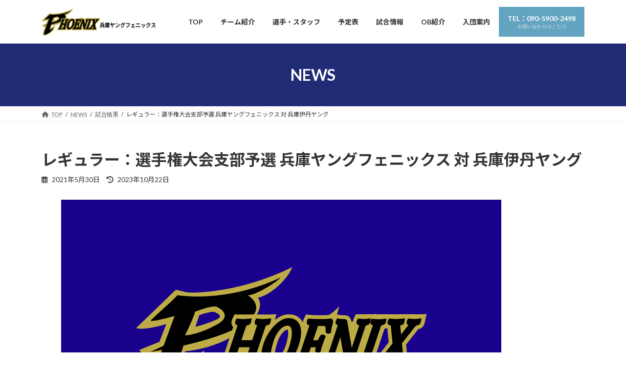

--- FILE ---
content_type: text/html; charset=UTF-8
request_url: https://hyogoyoungphoenix.com/2021/05/30/%E3%83%AC%E3%82%AE%E3%83%A5%E3%83%A9%E3%83%BC%EF%BC%9A%E9%81%B8%E6%89%8B%E6%A8%A9%E5%A4%A7%E4%BC%9A%E6%94%AF%E9%83%A8%E4%BA%88%E9%81%B8-%E5%85%B5%E5%BA%AB%E3%83%A4%E3%83%B3%E3%82%B0%E3%83%95%E3%82%A7/
body_size: 15255
content:
<!DOCTYPE html>
<html dir="ltr" lang="ja" prefix="og: https://ogp.me/ns#">
<head>
<meta charset="utf-8">
<meta http-equiv="X-UA-Compatible" content="IE=edge">
<meta name="viewport" content="width=device-width, initial-scale=1">
<!-- Google tag (gtag.js) --><script async src="https://www.googletagmanager.com/gtag/js?id=G-3LC8H6KZTQ"></script><script>window.dataLayer = window.dataLayer || [];function gtag(){dataLayer.push(arguments);}gtag('js', new Date());gtag('config', 'G-3LC8H6KZTQ');</script>
<title>レギュラー：選手権大会支部予選 兵庫ヤングフェニックス 対 兵庫伊丹ヤング - 兵庫ヤングフェニックス</title>

		<!-- All in One SEO 4.5.1.1 - aioseo.com -->
		<meta name="description" content="大会名：レギュラー：選手権大会支部予選 ◇1回戦(淡路佐野第二球場）(2021/05/30) バッテリー：三島" />
		<meta name="robots" content="max-image-preview:large" />
		<link rel="canonical" href="https://hyogoyoungphoenix.com/2021/05/30/%e3%83%ac%e3%82%ae%e3%83%a5%e3%83%a9%e3%83%bc%ef%bc%9a%e9%81%b8%e6%89%8b%e6%a8%a9%e5%a4%a7%e4%bc%9a%e6%94%af%e9%83%a8%e4%ba%88%e9%81%b8-%e5%85%b5%e5%ba%ab%e3%83%a4%e3%83%b3%e3%82%b0%e3%83%95%e3%82%a7/" />
		<meta name="generator" content="All in One SEO (AIOSEO) 4.5.1.1" />
		<meta property="og:locale" content="ja_JP" />
		<meta property="og:site_name" content="兵庫ヤングフェニックス - 兵庫ヤングフェニックスの公式ホームページ" />
		<meta property="og:type" content="article" />
		<meta property="og:title" content="レギュラー：選手権大会支部予選 兵庫ヤングフェニックス 対 兵庫伊丹ヤング - 兵庫ヤングフェニックス" />
		<meta property="og:description" content="大会名：レギュラー：選手権大会支部予選 ◇1回戦(淡路佐野第二球場）(2021/05/30) バッテリー：三島" />
		<meta property="og:url" content="https://hyogoyoungphoenix.com/2021/05/30/%e3%83%ac%e3%82%ae%e3%83%a5%e3%83%a9%e3%83%bc%ef%bc%9a%e9%81%b8%e6%89%8b%e6%a8%a9%e5%a4%a7%e4%bc%9a%e6%94%af%e9%83%a8%e4%ba%88%e9%81%b8-%e5%85%b5%e5%ba%ab%e3%83%a4%e3%83%b3%e3%82%b0%e3%83%95%e3%82%a7/" />
		<meta property="og:image" content="https://hyogoyoungphoenix.com/wp-content/uploads/2023/09/image.png" />
		<meta property="og:image:secure_url" content="https://hyogoyoungphoenix.com/wp-content/uploads/2023/09/image.png" />
		<meta property="og:image:width" content="900" />
		<meta property="og:image:height" content="600" />
		<meta property="article:published_time" content="2021-05-30T08:21:00+00:00" />
		<meta property="article:modified_time" content="2023-10-22T08:23:03+00:00" />
		<meta name="twitter:card" content="summary_large_image" />
		<meta name="twitter:title" content="レギュラー：選手権大会支部予選 兵庫ヤングフェニックス 対 兵庫伊丹ヤング - 兵庫ヤングフェニックス" />
		<meta name="twitter:description" content="大会名：レギュラー：選手権大会支部予選 ◇1回戦(淡路佐野第二球場）(2021/05/30) バッテリー：三島" />
		<meta name="twitter:image" content="https://hyogoyoungphoenix.com/wp-content/uploads/2023/09/image.png" />
		<script type="application/ld+json" class="aioseo-schema">
			{"@context":"https:\/\/schema.org","@graph":[{"@type":"BlogPosting","@id":"https:\/\/hyogoyoungphoenix.com\/2021\/05\/30\/%e3%83%ac%e3%82%ae%e3%83%a5%e3%83%a9%e3%83%bc%ef%bc%9a%e9%81%b8%e6%89%8b%e6%a8%a9%e5%a4%a7%e4%bc%9a%e6%94%af%e9%83%a8%e4%ba%88%e9%81%b8-%e5%85%b5%e5%ba%ab%e3%83%a4%e3%83%b3%e3%82%b0%e3%83%95%e3%82%a7\/#blogposting","name":"\u30ec\u30ae\u30e5\u30e9\u30fc\uff1a\u9078\u624b\u6a29\u5927\u4f1a\u652f\u90e8\u4e88\u9078 \u5175\u5eab\u30e4\u30f3\u30b0\u30d5\u30a7\u30cb\u30c3\u30af\u30b9 \u5bfe \u5175\u5eab\u4f0a\u4e39\u30e4\u30f3\u30b0 - \u5175\u5eab\u30e4\u30f3\u30b0\u30d5\u30a7\u30cb\u30c3\u30af\u30b9","headline":"\u30ec\u30ae\u30e5\u30e9\u30fc\uff1a\u9078\u624b\u6a29\u5927\u4f1a\u652f\u90e8\u4e88\u9078 \u5175\u5eab\u30e4\u30f3\u30b0\u30d5\u30a7\u30cb\u30c3\u30af\u30b9 \u5bfe \u5175\u5eab\u4f0a\u4e39\u30e4\u30f3\u30b0","author":{"@id":"https:\/\/hyogoyoungphoenix.com\/author\/hyogoyoungphoenix\/#author"},"publisher":{"@id":"https:\/\/hyogoyoungphoenix.com\/#organization"},"image":{"@type":"ImageObject","url":"https:\/\/hyogoyoungphoenix.com\/wp-content\/uploads\/2023\/09\/image.png","width":900,"height":600,"caption":"\u753b\u50cf\u306b alt \u5c5e\u6027\u304c\u6307\u5b9a\u3055\u308c\u3066\u3044\u307e\u305b\u3093\u3002\u30d5\u30a1\u30a4\u30eb\u540d: toukou.png"},"datePublished":"2021-05-30T08:21:00+09:00","dateModified":"2023-10-22T08:23:03+09:00","inLanguage":"ja","mainEntityOfPage":{"@id":"https:\/\/hyogoyoungphoenix.com\/2021\/05\/30\/%e3%83%ac%e3%82%ae%e3%83%a5%e3%83%a9%e3%83%bc%ef%bc%9a%e9%81%b8%e6%89%8b%e6%a8%a9%e5%a4%a7%e4%bc%9a%e6%94%af%e9%83%a8%e4%ba%88%e9%81%b8-%e5%85%b5%e5%ba%ab%e3%83%a4%e3%83%b3%e3%82%b0%e3%83%95%e3%82%a7\/#webpage"},"isPartOf":{"@id":"https:\/\/hyogoyoungphoenix.com\/2021\/05\/30\/%e3%83%ac%e3%82%ae%e3%83%a5%e3%83%a9%e3%83%bc%ef%bc%9a%e9%81%b8%e6%89%8b%e6%a8%a9%e5%a4%a7%e4%bc%9a%e6%94%af%e9%83%a8%e4%ba%88%e9%81%b8-%e5%85%b5%e5%ba%ab%e3%83%a4%e3%83%b3%e3%82%b0%e3%83%95%e3%82%a7\/#webpage"},"articleSection":"\u8a66\u5408\u7d50\u679c"},{"@type":"BreadcrumbList","@id":"https:\/\/hyogoyoungphoenix.com\/2021\/05\/30\/%e3%83%ac%e3%82%ae%e3%83%a5%e3%83%a9%e3%83%bc%ef%bc%9a%e9%81%b8%e6%89%8b%e6%a8%a9%e5%a4%a7%e4%bc%9a%e6%94%af%e9%83%a8%e4%ba%88%e9%81%b8-%e5%85%b5%e5%ba%ab%e3%83%a4%e3%83%b3%e3%82%b0%e3%83%95%e3%82%a7\/#breadcrumblist","itemListElement":[{"@type":"ListItem","@id":"https:\/\/hyogoyoungphoenix.com\/#listItem","position":1,"name":"\u5bb6","item":"https:\/\/hyogoyoungphoenix.com\/","nextItem":"https:\/\/hyogoyoungphoenix.com\/2021\/#listItem"},{"@type":"ListItem","@id":"https:\/\/hyogoyoungphoenix.com\/2021\/#listItem","position":2,"name":"2021","item":"https:\/\/hyogoyoungphoenix.com\/2021\/","nextItem":"https:\/\/hyogoyoungphoenix.com\/2021\/05\/#listItem","previousItem":"https:\/\/hyogoyoungphoenix.com\/#listItem"},{"@type":"ListItem","@id":"https:\/\/hyogoyoungphoenix.com\/2021\/05\/#listItem","position":3,"name":"May","item":"https:\/\/hyogoyoungphoenix.com\/2021\/05\/","nextItem":"https:\/\/hyogoyoungphoenix.com\/2021\/05\/30\/#listItem","previousItem":"https:\/\/hyogoyoungphoenix.com\/2021\/#listItem"},{"@type":"ListItem","@id":"https:\/\/hyogoyoungphoenix.com\/2021\/05\/30\/#listItem","position":4,"name":"30","item":"https:\/\/hyogoyoungphoenix.com\/2021\/05\/30\/","nextItem":"https:\/\/hyogoyoungphoenix.com\/2021\/05\/30\/%e3%83%ac%e3%82%ae%e3%83%a5%e3%83%a9%e3%83%bc%ef%bc%9a%e9%81%b8%e6%89%8b%e6%a8%a9%e5%a4%a7%e4%bc%9a%e6%94%af%e9%83%a8%e4%ba%88%e9%81%b8-%e5%85%b5%e5%ba%ab%e3%83%a4%e3%83%b3%e3%82%b0%e3%83%95%e3%82%a7\/#listItem","previousItem":"https:\/\/hyogoyoungphoenix.com\/2021\/05\/#listItem"},{"@type":"ListItem","@id":"https:\/\/hyogoyoungphoenix.com\/2021\/05\/30\/%e3%83%ac%e3%82%ae%e3%83%a5%e3%83%a9%e3%83%bc%ef%bc%9a%e9%81%b8%e6%89%8b%e6%a8%a9%e5%a4%a7%e4%bc%9a%e6%94%af%e9%83%a8%e4%ba%88%e9%81%b8-%e5%85%b5%e5%ba%ab%e3%83%a4%e3%83%b3%e3%82%b0%e3%83%95%e3%82%a7\/#listItem","position":5,"name":"\u30ec\u30ae\u30e5\u30e9\u30fc\uff1a\u9078\u624b\u6a29\u5927\u4f1a\u652f\u90e8\u4e88\u9078 \u5175\u5eab\u30e4\u30f3\u30b0\u30d5\u30a7\u30cb\u30c3\u30af\u30b9 \u5bfe \u5175\u5eab\u4f0a\u4e39\u30e4\u30f3\u30b0","previousItem":"https:\/\/hyogoyoungphoenix.com\/2021\/05\/30\/#listItem"}]},{"@type":"Organization","@id":"https:\/\/hyogoyoungphoenix.com\/#organization","name":"\u5175\u5eab\u30e4\u30f3\u30b0\u30d5\u30a7\u30cb\u30c3\u30af\u30b9","url":"https:\/\/hyogoyoungphoenix.com\/","logo":{"@type":"ImageObject","url":"https:\/\/hyogoyoungphoenix.com\/wp-content\/uploads\/2023\/08\/\u30d5\u30a7\u30cb\u30c3\u30af\u30b9\u30ed\u30b4.png","@id":"https:\/\/hyogoyoungphoenix.com\/2021\/05\/30\/%e3%83%ac%e3%82%ae%e3%83%a5%e3%83%a9%e3%83%bc%ef%bc%9a%e9%81%b8%e6%89%8b%e6%a8%a9%e5%a4%a7%e4%bc%9a%e6%94%af%e9%83%a8%e4%ba%88%e9%81%b8-%e5%85%b5%e5%ba%ab%e3%83%a4%e3%83%b3%e3%82%b0%e3%83%95%e3%82%a7\/#organizationLogo","width":497,"height":118},"image":{"@id":"https:\/\/hyogoyoungphoenix.com\/#organizationLogo"},"contactPoint":{"@type":"ContactPoint","telephone":"+819059002498","contactType":"\u554f\u3044\u5408\u308f\u305b"}},{"@type":"Person","@id":"https:\/\/hyogoyoungphoenix.com\/author\/hyogoyoungphoenix\/#author","url":"https:\/\/hyogoyoungphoenix.com\/author\/hyogoyoungphoenix\/","name":"\u3000"},{"@type":"WebPage","@id":"https:\/\/hyogoyoungphoenix.com\/2021\/05\/30\/%e3%83%ac%e3%82%ae%e3%83%a5%e3%83%a9%e3%83%bc%ef%bc%9a%e9%81%b8%e6%89%8b%e6%a8%a9%e5%a4%a7%e4%bc%9a%e6%94%af%e9%83%a8%e4%ba%88%e9%81%b8-%e5%85%b5%e5%ba%ab%e3%83%a4%e3%83%b3%e3%82%b0%e3%83%95%e3%82%a7\/#webpage","url":"https:\/\/hyogoyoungphoenix.com\/2021\/05\/30\/%e3%83%ac%e3%82%ae%e3%83%a5%e3%83%a9%e3%83%bc%ef%bc%9a%e9%81%b8%e6%89%8b%e6%a8%a9%e5%a4%a7%e4%bc%9a%e6%94%af%e9%83%a8%e4%ba%88%e9%81%b8-%e5%85%b5%e5%ba%ab%e3%83%a4%e3%83%b3%e3%82%b0%e3%83%95%e3%82%a7\/","name":"\u30ec\u30ae\u30e5\u30e9\u30fc\uff1a\u9078\u624b\u6a29\u5927\u4f1a\u652f\u90e8\u4e88\u9078 \u5175\u5eab\u30e4\u30f3\u30b0\u30d5\u30a7\u30cb\u30c3\u30af\u30b9 \u5bfe \u5175\u5eab\u4f0a\u4e39\u30e4\u30f3\u30b0 - \u5175\u5eab\u30e4\u30f3\u30b0\u30d5\u30a7\u30cb\u30c3\u30af\u30b9","description":"\u5927\u4f1a\u540d\uff1a\u30ec\u30ae\u30e5\u30e9\u30fc\uff1a\u9078\u624b\u6a29\u5927\u4f1a\u652f\u90e8\u4e88\u9078 \u25c71\u56de\u6226(\u6de1\u8def\u4f50\u91ce\u7b2c\u4e8c\u7403\u5834\uff09(2021\/05\/30) \u30d0\u30c3\u30c6\u30ea\u30fc\uff1a\u4e09\u5cf6","inLanguage":"ja","isPartOf":{"@id":"https:\/\/hyogoyoungphoenix.com\/#website"},"breadcrumb":{"@id":"https:\/\/hyogoyoungphoenix.com\/2021\/05\/30\/%e3%83%ac%e3%82%ae%e3%83%a5%e3%83%a9%e3%83%bc%ef%bc%9a%e9%81%b8%e6%89%8b%e6%a8%a9%e5%a4%a7%e4%bc%9a%e6%94%af%e9%83%a8%e4%ba%88%e9%81%b8-%e5%85%b5%e5%ba%ab%e3%83%a4%e3%83%b3%e3%82%b0%e3%83%95%e3%82%a7\/#breadcrumblist"},"author":{"@id":"https:\/\/hyogoyoungphoenix.com\/author\/hyogoyoungphoenix\/#author"},"creator":{"@id":"https:\/\/hyogoyoungphoenix.com\/author\/hyogoyoungphoenix\/#author"},"image":{"@type":"ImageObject","url":"https:\/\/hyogoyoungphoenix.com\/wp-content\/uploads\/2023\/09\/image.png","@id":"https:\/\/hyogoyoungphoenix.com\/2021\/05\/30\/%e3%83%ac%e3%82%ae%e3%83%a5%e3%83%a9%e3%83%bc%ef%bc%9a%e9%81%b8%e6%89%8b%e6%a8%a9%e5%a4%a7%e4%bc%9a%e6%94%af%e9%83%a8%e4%ba%88%e9%81%b8-%e5%85%b5%e5%ba%ab%e3%83%a4%e3%83%b3%e3%82%b0%e3%83%95%e3%82%a7\/#mainImage","width":900,"height":600,"caption":"\u753b\u50cf\u306b alt \u5c5e\u6027\u304c\u6307\u5b9a\u3055\u308c\u3066\u3044\u307e\u305b\u3093\u3002\u30d5\u30a1\u30a4\u30eb\u540d: toukou.png"},"primaryImageOfPage":{"@id":"https:\/\/hyogoyoungphoenix.com\/2021\/05\/30\/%e3%83%ac%e3%82%ae%e3%83%a5%e3%83%a9%e3%83%bc%ef%bc%9a%e9%81%b8%e6%89%8b%e6%a8%a9%e5%a4%a7%e4%bc%9a%e6%94%af%e9%83%a8%e4%ba%88%e9%81%b8-%e5%85%b5%e5%ba%ab%e3%83%a4%e3%83%b3%e3%82%b0%e3%83%95%e3%82%a7\/#mainImage"},"datePublished":"2021-05-30T08:21:00+09:00","dateModified":"2023-10-22T08:23:03+09:00"},{"@type":"WebSite","@id":"https:\/\/hyogoyoungphoenix.com\/#website","url":"https:\/\/hyogoyoungphoenix.com\/","name":"\u5175\u5eab\u30e4\u30f3\u30b0\u30d5\u30a7\u30cb\u30c3\u30af\u30b9","description":"\u5175\u5eab\u30e4\u30f3\u30b0\u30d5\u30a7\u30cb\u30c3\u30af\u30b9\u306e\u516c\u5f0f\u30db\u30fc\u30e0\u30da\u30fc\u30b8","inLanguage":"ja","publisher":{"@id":"https:\/\/hyogoyoungphoenix.com\/#organization"}}]}
		</script>
		<!-- All in One SEO -->

<link rel='dns-prefetch' href='//webfonts.xserver.jp' />
<link rel="alternate" type="application/rss+xml" title="兵庫ヤングフェニックス &raquo; フィード" href="https://hyogoyoungphoenix.com/feed/" />
<link rel="alternate" type="application/rss+xml" title="兵庫ヤングフェニックス &raquo; コメントフィード" href="https://hyogoyoungphoenix.com/comments/feed/" />
<link rel="alternate" title="oEmbed (JSON)" type="application/json+oembed" href="https://hyogoyoungphoenix.com/wp-json/oembed/1.0/embed?url=https%3A%2F%2Fhyogoyoungphoenix.com%2F2021%2F05%2F30%2F%25e3%2583%25ac%25e3%2582%25ae%25e3%2583%25a5%25e3%2583%25a9%25e3%2583%25bc%25ef%25bc%259a%25e9%2581%25b8%25e6%2589%258b%25e6%25a8%25a9%25e5%25a4%25a7%25e4%25bc%259a%25e6%2594%25af%25e9%2583%25a8%25e4%25ba%2588%25e9%2581%25b8-%25e5%2585%25b5%25e5%25ba%25ab%25e3%2583%25a4%25e3%2583%25b3%25e3%2582%25b0%25e3%2583%2595%25e3%2582%25a7%2F" />
<link rel="alternate" title="oEmbed (XML)" type="text/xml+oembed" href="https://hyogoyoungphoenix.com/wp-json/oembed/1.0/embed?url=https%3A%2F%2Fhyogoyoungphoenix.com%2F2021%2F05%2F30%2F%25e3%2583%25ac%25e3%2582%25ae%25e3%2583%25a5%25e3%2583%25a9%25e3%2583%25bc%25ef%25bc%259a%25e9%2581%25b8%25e6%2589%258b%25e6%25a8%25a9%25e5%25a4%25a7%25e4%25bc%259a%25e6%2594%25af%25e9%2583%25a8%25e4%25ba%2588%25e9%2581%25b8-%25e5%2585%25b5%25e5%25ba%25ab%25e3%2583%25a4%25e3%2583%25b3%25e3%2582%25b0%25e3%2583%2595%25e3%2582%25a7%2F&#038;format=xml" />
<meta name="description" content="大会名：レギュラー：選手権大会支部予選◇1回戦(淡路佐野第二球場）(2021/05/30)バッテリー：三島－北西一塁打：宮田②、高橋孝、三島②、北西、橋口二塁打：三塁打：本塁打：" />		<!-- This site uses the Google Analytics by MonsterInsights plugin v9.11.1 - Using Analytics tracking - https://www.monsterinsights.com/ -->
		<!-- Note: MonsterInsights is not currently configured on this site. The site owner needs to authenticate with Google Analytics in the MonsterInsights settings panel. -->
					<!-- No tracking code set -->
				<!-- / Google Analytics by MonsterInsights -->
		<style id='wp-img-auto-sizes-contain-inline-css' type='text/css'>
img:is([sizes=auto i],[sizes^="auto," i]){contain-intrinsic-size:3000px 1500px}
/*# sourceURL=wp-img-auto-sizes-contain-inline-css */
</style>
<link rel='stylesheet' id='sbi_styles-css' href='https://hyogoyoungphoenix.com/wp-content/plugins/instagram-feed/css/sbi-styles.min.css?ver=6.2.1' type='text/css' media='all' />
<link rel='stylesheet' id='vkExUnit_common_style-css' href='https://hyogoyoungphoenix.com/wp-content/plugins/vk-all-in-one-expansion-unit/assets/css/vkExUnit_style.css?ver=9.90.2.0' type='text/css' media='all' />
<style id='vkExUnit_common_style-inline-css' type='text/css'>
:root {--ver_page_top_button_url:url(https://hyogoyoungphoenix.com/wp-content/plugins/vk-all-in-one-expansion-unit/assets/images/to-top-btn-icon.svg);}@font-face {font-weight: normal;font-style: normal;font-family: "vk_sns";src: url("https://hyogoyoungphoenix.com/wp-content/plugins/vk-all-in-one-expansion-unit/inc/sns/icons/fonts/vk_sns.eot?-bq20cj");src: url("https://hyogoyoungphoenix.com/wp-content/plugins/vk-all-in-one-expansion-unit/inc/sns/icons/fonts/vk_sns.eot?#iefix-bq20cj") format("embedded-opentype"),url("https://hyogoyoungphoenix.com/wp-content/plugins/vk-all-in-one-expansion-unit/inc/sns/icons/fonts/vk_sns.woff?-bq20cj") format("woff"),url("https://hyogoyoungphoenix.com/wp-content/plugins/vk-all-in-one-expansion-unit/inc/sns/icons/fonts/vk_sns.ttf?-bq20cj") format("truetype"),url("https://hyogoyoungphoenix.com/wp-content/plugins/vk-all-in-one-expansion-unit/inc/sns/icons/fonts/vk_sns.svg?-bq20cj#vk_sns") format("svg");}
/*# sourceURL=vkExUnit_common_style-inline-css */
</style>
<style id='wp-emoji-styles-inline-css' type='text/css'>

	img.wp-smiley, img.emoji {
		display: inline !important;
		border: none !important;
		box-shadow: none !important;
		height: 1em !important;
		width: 1em !important;
		margin: 0 0.07em !important;
		vertical-align: -0.1em !important;
		background: none !important;
		padding: 0 !important;
	}
/*# sourceURL=wp-emoji-styles-inline-css */
</style>
<style id='wp-block-library-inline-css' type='text/css'>
:root{--wp-block-synced-color:#7a00df;--wp-block-synced-color--rgb:122,0,223;--wp-bound-block-color:var(--wp-block-synced-color);--wp-editor-canvas-background:#ddd;--wp-admin-theme-color:#007cba;--wp-admin-theme-color--rgb:0,124,186;--wp-admin-theme-color-darker-10:#006ba1;--wp-admin-theme-color-darker-10--rgb:0,107,160.5;--wp-admin-theme-color-darker-20:#005a87;--wp-admin-theme-color-darker-20--rgb:0,90,135;--wp-admin-border-width-focus:2px}@media (min-resolution:192dpi){:root{--wp-admin-border-width-focus:1.5px}}.wp-element-button{cursor:pointer}:root .has-very-light-gray-background-color{background-color:#eee}:root .has-very-dark-gray-background-color{background-color:#313131}:root .has-very-light-gray-color{color:#eee}:root .has-very-dark-gray-color{color:#313131}:root .has-vivid-green-cyan-to-vivid-cyan-blue-gradient-background{background:linear-gradient(135deg,#00d084,#0693e3)}:root .has-purple-crush-gradient-background{background:linear-gradient(135deg,#34e2e4,#4721fb 50%,#ab1dfe)}:root .has-hazy-dawn-gradient-background{background:linear-gradient(135deg,#faaca8,#dad0ec)}:root .has-subdued-olive-gradient-background{background:linear-gradient(135deg,#fafae1,#67a671)}:root .has-atomic-cream-gradient-background{background:linear-gradient(135deg,#fdd79a,#004a59)}:root .has-nightshade-gradient-background{background:linear-gradient(135deg,#330968,#31cdcf)}:root .has-midnight-gradient-background{background:linear-gradient(135deg,#020381,#2874fc)}:root{--wp--preset--font-size--normal:16px;--wp--preset--font-size--huge:42px}.has-regular-font-size{font-size:1em}.has-larger-font-size{font-size:2.625em}.has-normal-font-size{font-size:var(--wp--preset--font-size--normal)}.has-huge-font-size{font-size:var(--wp--preset--font-size--huge)}.has-text-align-center{text-align:center}.has-text-align-left{text-align:left}.has-text-align-right{text-align:right}.has-fit-text{white-space:nowrap!important}#end-resizable-editor-section{display:none}.aligncenter{clear:both}.items-justified-left{justify-content:flex-start}.items-justified-center{justify-content:center}.items-justified-right{justify-content:flex-end}.items-justified-space-between{justify-content:space-between}.screen-reader-text{border:0;clip-path:inset(50%);height:1px;margin:-1px;overflow:hidden;padding:0;position:absolute;width:1px;word-wrap:normal!important}.screen-reader-text:focus{background-color:#ddd;clip-path:none;color:#444;display:block;font-size:1em;height:auto;left:5px;line-height:normal;padding:15px 23px 14px;text-decoration:none;top:5px;width:auto;z-index:100000}html :where(.has-border-color){border-style:solid}html :where([style*=border-top-color]){border-top-style:solid}html :where([style*=border-right-color]){border-right-style:solid}html :where([style*=border-bottom-color]){border-bottom-style:solid}html :where([style*=border-left-color]){border-left-style:solid}html :where([style*=border-width]){border-style:solid}html :where([style*=border-top-width]){border-top-style:solid}html :where([style*=border-right-width]){border-right-style:solid}html :where([style*=border-bottom-width]){border-bottom-style:solid}html :where([style*=border-left-width]){border-left-style:solid}html :where(img[class*=wp-image-]){height:auto;max-width:100%}:where(figure){margin:0 0 1em}html :where(.is-position-sticky){--wp-admin--admin-bar--position-offset:var(--wp-admin--admin-bar--height,0px)}@media screen and (max-width:600px){html :where(.is-position-sticky){--wp-admin--admin-bar--position-offset:0px}}
.vk-cols--reverse{flex-direction:row-reverse}.vk-cols--hasbtn{margin-bottom:0}.vk-cols--hasbtn>.row>.vk_gridColumn_item,.vk-cols--hasbtn>.wp-block-column{position:relative;padding-bottom:3em}.vk-cols--hasbtn>.row>.vk_gridColumn_item>.wp-block-buttons,.vk-cols--hasbtn>.row>.vk_gridColumn_item>.vk_button,.vk-cols--hasbtn>.wp-block-column>.wp-block-buttons,.vk-cols--hasbtn>.wp-block-column>.vk_button{position:absolute;bottom:0;width:100%}.vk-cols--fit.wp-block-columns{gap:0}.vk-cols--fit.wp-block-columns,.vk-cols--fit.wp-block-columns:not(.is-not-stacked-on-mobile){margin-top:0;margin-bottom:0;justify-content:space-between}.vk-cols--fit.wp-block-columns>.wp-block-column *:last-child,.vk-cols--fit.wp-block-columns:not(.is-not-stacked-on-mobile)>.wp-block-column *:last-child{margin-bottom:0}.vk-cols--fit.wp-block-columns>.wp-block-column>.wp-block-cover,.vk-cols--fit.wp-block-columns:not(.is-not-stacked-on-mobile)>.wp-block-column>.wp-block-cover{margin-top:0}.vk-cols--fit.wp-block-columns.has-background,.vk-cols--fit.wp-block-columns:not(.is-not-stacked-on-mobile).has-background{padding:0}@media(max-width: 599px){.vk-cols--fit.wp-block-columns:not(.has-background)>.wp-block-column:not(.has-background),.vk-cols--fit.wp-block-columns:not(.is-not-stacked-on-mobile):not(.has-background)>.wp-block-column:not(.has-background){padding-left:0 !important;padding-right:0 !important}}@media(min-width: 782px){.vk-cols--fit.wp-block-columns .block-editor-block-list__block.wp-block-column:not(:first-child),.vk-cols--fit.wp-block-columns>.wp-block-column:not(:first-child),.vk-cols--fit.wp-block-columns:not(.is-not-stacked-on-mobile) .block-editor-block-list__block.wp-block-column:not(:first-child),.vk-cols--fit.wp-block-columns:not(.is-not-stacked-on-mobile)>.wp-block-column:not(:first-child){margin-left:0}}@media(min-width: 600px)and (max-width: 781px){.vk-cols--fit.wp-block-columns .wp-block-column:nth-child(2n),.vk-cols--fit.wp-block-columns:not(.is-not-stacked-on-mobile) .wp-block-column:nth-child(2n){margin-left:0}.vk-cols--fit.wp-block-columns .wp-block-column:not(:only-child),.vk-cols--fit.wp-block-columns:not(.is-not-stacked-on-mobile) .wp-block-column:not(:only-child){flex-basis:50% !important}}.vk-cols--fit--gap1.wp-block-columns{gap:1px}@media(min-width: 600px)and (max-width: 781px){.vk-cols--fit--gap1.wp-block-columns .wp-block-column:not(:only-child){flex-basis:calc(50% - 1px) !important}}.vk-cols--fit.vk-cols--grid>.block-editor-block-list__block,.vk-cols--fit.vk-cols--grid>.wp-block-column,.vk-cols--fit.vk-cols--grid:not(.is-not-stacked-on-mobile)>.block-editor-block-list__block,.vk-cols--fit.vk-cols--grid:not(.is-not-stacked-on-mobile)>.wp-block-column{flex-basis:50%;box-sizing:border-box}@media(max-width: 599px){.vk-cols--fit.vk-cols--grid.vk-cols--grid--alignfull>.wp-block-column:nth-child(2)>.wp-block-cover,.vk-cols--fit.vk-cols--grid:not(.is-not-stacked-on-mobile).vk-cols--grid--alignfull>.wp-block-column:nth-child(2)>.wp-block-cover{width:100vw;margin-right:calc((100% - 100vw)/2);margin-left:calc((100% - 100vw)/2)}}@media(min-width: 600px){.vk-cols--fit.vk-cols--grid.vk-cols--grid--alignfull>.wp-block-column:nth-child(2)>.wp-block-cover,.vk-cols--fit.vk-cols--grid:not(.is-not-stacked-on-mobile).vk-cols--grid--alignfull>.wp-block-column:nth-child(2)>.wp-block-cover{margin-right:calc(100% - 50vw);width:50vw}}@media(min-width: 600px){.vk-cols--fit.vk-cols--grid.vk-cols--grid--alignfull.vk-cols--reverse>.wp-block-column,.vk-cols--fit.vk-cols--grid:not(.is-not-stacked-on-mobile).vk-cols--grid--alignfull.vk-cols--reverse>.wp-block-column{margin-left:0;margin-right:0}.vk-cols--fit.vk-cols--grid.vk-cols--grid--alignfull.vk-cols--reverse>.wp-block-column:nth-child(2)>.wp-block-cover,.vk-cols--fit.vk-cols--grid:not(.is-not-stacked-on-mobile).vk-cols--grid--alignfull.vk-cols--reverse>.wp-block-column:nth-child(2)>.wp-block-cover{margin-left:calc(100% - 50vw)}}.vk-cols--menu h2,.vk-cols--menu h3,.vk-cols--menu h4,.vk-cols--menu h5{margin-bottom:.2em;text-shadow:#000 0 0 10px}.vk-cols--menu h2:first-child,.vk-cols--menu h3:first-child,.vk-cols--menu h4:first-child,.vk-cols--menu h5:first-child{margin-top:0}.vk-cols--menu p{margin-bottom:1rem;text-shadow:#000 0 0 10px}.vk-cols--menu .wp-block-cover__inner-container:last-child{margin-bottom:0}.vk-cols--fitbnrs .wp-block-column .wp-block-cover:hover img{filter:unset}.vk-cols--fitbnrs .wp-block-column .wp-block-cover:hover{background-color:unset}.vk-cols--fitbnrs .wp-block-column .wp-block-cover:hover .wp-block-cover__image-background{filter:unset !important}.vk-cols--fitbnrs .wp-block-cover__inner-container{position:absolute;height:100%;width:100%}.vk-cols--fitbnrs .vk_button{height:100%;margin:0}.vk-cols--fitbnrs .vk_button .vk_button_btn,.vk-cols--fitbnrs .vk_button .btn{height:100%;width:100%;border:none;box-shadow:none;background-color:unset !important;transition:unset}.vk-cols--fitbnrs .vk_button .vk_button_btn:hover,.vk-cols--fitbnrs .vk_button .btn:hover{transition:unset}.vk-cols--fitbnrs .vk_button .vk_button_btn:after,.vk-cols--fitbnrs .vk_button .btn:after{border:none}.vk-cols--fitbnrs .vk_button .vk_button_link_txt{width:100%;position:absolute;top:50%;left:50%;transform:translateY(-50%) translateX(-50%);font-size:2rem;text-shadow:#000 0 0 10px}.vk-cols--fitbnrs .vk_button .vk_button_link_subCaption{width:100%;position:absolute;top:calc(50% + 2.2em);left:50%;transform:translateY(-50%) translateX(-50%);text-shadow:#000 0 0 10px}@media(min-width: 992px){.vk-cols--media.wp-block-columns{gap:3rem}}.vk-fit-map figure{margin-bottom:0}.vk-fit-map iframe{position:relative;margin-bottom:0;display:block;max-height:400px;width:100vw}.vk-fit-map:is(.alignfull,.alignwide) div{max-width:100%}.vk-table--th--width25 :where(tr>*:first-child){width:25%}.vk-table--th--width30 :where(tr>*:first-child){width:30%}.vk-table--th--width35 :where(tr>*:first-child){width:35%}.vk-table--th--width40 :where(tr>*:first-child){width:40%}.vk-table--th--bg-bright :where(tr>*:first-child){background-color:var(--wp--preset--color--bg-secondary, rgba(0, 0, 0, 0.05))}@media(max-width: 599px){.vk-table--mobile-block :is(th,td){width:100%;display:block}.vk-table--mobile-block.wp-block-table table :is(th,td){border-top:none}}.vk-table--width--th25 :where(tr>*:first-child){width:25%}.vk-table--width--th30 :where(tr>*:first-child){width:30%}.vk-table--width--th35 :where(tr>*:first-child){width:35%}.vk-table--width--th40 :where(tr>*:first-child){width:40%}.no-margin{margin:0}@media(max-width: 599px){.wp-block-image.vk-aligncenter--mobile>.alignright{float:none;margin-left:auto;margin-right:auto}.vk-no-padding-horizontal--mobile{padding-left:0 !important;padding-right:0 !important}}
/* VK Color Palettes */:root{ --wp--preset--color--vk-color-primary:#212c76}/* --vk-color-primary is deprecated. */:root{ --vk-color-primary: var(--wp--preset--color--vk-color-primary);}:root{ --wp--preset--color--vk-color-primary-dark:#1a235e}/* --vk-color-primary-dark is deprecated. */:root{ --vk-color-primary-dark: var(--wp--preset--color--vk-color-primary-dark);}:root{ --wp--preset--color--vk-color-primary-vivid:#243082}/* --vk-color-primary-vivid is deprecated. */:root{ --vk-color-primary-vivid: var(--wp--preset--color--vk-color-primary-vivid);}

/*# sourceURL=wp-block-library-inline-css */
</style><style id='global-styles-inline-css' type='text/css'>
:root{--wp--preset--aspect-ratio--square: 1;--wp--preset--aspect-ratio--4-3: 4/3;--wp--preset--aspect-ratio--3-4: 3/4;--wp--preset--aspect-ratio--3-2: 3/2;--wp--preset--aspect-ratio--2-3: 2/3;--wp--preset--aspect-ratio--16-9: 16/9;--wp--preset--aspect-ratio--9-16: 9/16;--wp--preset--color--black: #000000;--wp--preset--color--cyan-bluish-gray: #abb8c3;--wp--preset--color--white: #ffffff;--wp--preset--color--pale-pink: #f78da7;--wp--preset--color--vivid-red: #cf2e2e;--wp--preset--color--luminous-vivid-orange: #ff6900;--wp--preset--color--luminous-vivid-amber: #fcb900;--wp--preset--color--light-green-cyan: #7bdcb5;--wp--preset--color--vivid-green-cyan: #00d084;--wp--preset--color--pale-cyan-blue: #8ed1fc;--wp--preset--color--vivid-cyan-blue: #0693e3;--wp--preset--color--vivid-purple: #9b51e0;--wp--preset--color--vk-color-primary: #212c76;--wp--preset--color--vk-color-primary-dark: #1a235e;--wp--preset--color--vk-color-primary-vivid: #243082;--wp--preset--gradient--vivid-cyan-blue-to-vivid-purple: linear-gradient(135deg,rgb(6,147,227) 0%,rgb(155,81,224) 100%);--wp--preset--gradient--light-green-cyan-to-vivid-green-cyan: linear-gradient(135deg,rgb(122,220,180) 0%,rgb(0,208,130) 100%);--wp--preset--gradient--luminous-vivid-amber-to-luminous-vivid-orange: linear-gradient(135deg,rgb(252,185,0) 0%,rgb(255,105,0) 100%);--wp--preset--gradient--luminous-vivid-orange-to-vivid-red: linear-gradient(135deg,rgb(255,105,0) 0%,rgb(207,46,46) 100%);--wp--preset--gradient--very-light-gray-to-cyan-bluish-gray: linear-gradient(135deg,rgb(238,238,238) 0%,rgb(169,184,195) 100%);--wp--preset--gradient--cool-to-warm-spectrum: linear-gradient(135deg,rgb(74,234,220) 0%,rgb(151,120,209) 20%,rgb(207,42,186) 40%,rgb(238,44,130) 60%,rgb(251,105,98) 80%,rgb(254,248,76) 100%);--wp--preset--gradient--blush-light-purple: linear-gradient(135deg,rgb(255,206,236) 0%,rgb(152,150,240) 100%);--wp--preset--gradient--blush-bordeaux: linear-gradient(135deg,rgb(254,205,165) 0%,rgb(254,45,45) 50%,rgb(107,0,62) 100%);--wp--preset--gradient--luminous-dusk: linear-gradient(135deg,rgb(255,203,112) 0%,rgb(199,81,192) 50%,rgb(65,88,208) 100%);--wp--preset--gradient--pale-ocean: linear-gradient(135deg,rgb(255,245,203) 0%,rgb(182,227,212) 50%,rgb(51,167,181) 100%);--wp--preset--gradient--electric-grass: linear-gradient(135deg,rgb(202,248,128) 0%,rgb(113,206,126) 100%);--wp--preset--gradient--midnight: linear-gradient(135deg,rgb(2,3,129) 0%,rgb(40,116,252) 100%);--wp--preset--gradient--vivid-green-cyan-to-vivid-cyan-blue: linear-gradient(135deg,rgba(0,208,132,1) 0%,rgba(6,147,227,1) 100%);--wp--preset--font-size--small: 13px;--wp--preset--font-size--medium: 20px;--wp--preset--font-size--large: 36px;--wp--preset--font-size--x-large: 42px;--wp--preset--font-size--regular: 16px;--wp--preset--font-size--huge: 36px;--wp--preset--spacing--20: 0.44rem;--wp--preset--spacing--30: var(--vk-margin-xs, 0.75rem);--wp--preset--spacing--40: var(--vk-margin-sm, 1.5rem);--wp--preset--spacing--50: var(--vk-margin-md, 2.4rem);--wp--preset--spacing--60: var(--vk-margin-lg, 4rem);--wp--preset--spacing--70: var(--vk-margin-xl, 6rem);--wp--preset--spacing--80: 5.06rem;--wp--preset--shadow--natural: 6px 6px 9px rgba(0, 0, 0, 0.2);--wp--preset--shadow--deep: 12px 12px 50px rgba(0, 0, 0, 0.4);--wp--preset--shadow--sharp: 6px 6px 0px rgba(0, 0, 0, 0.2);--wp--preset--shadow--outlined: 6px 6px 0px -3px rgb(255, 255, 255), 6px 6px rgb(0, 0, 0);--wp--preset--shadow--crisp: 6px 6px 0px rgb(0, 0, 0);}:root { --wp--style--global--content-size: calc( var(--vk-width-container) - var(--vk-width-container-padding) * 2 );--wp--style--global--wide-size: calc( var(--vk-width-container) - var(--vk-width-container-padding) * 2 + ( 100vw - var(--vk-width-container) - var(--vk-width-container-padding) * 2 ) / 2 ); }:where(body) { margin: 0; }.wp-site-blocks > .alignleft { float: left; margin-right: 2em; }.wp-site-blocks > .alignright { float: right; margin-left: 2em; }.wp-site-blocks > .aligncenter { justify-content: center; margin-left: auto; margin-right: auto; }:where(.wp-site-blocks) > * { margin-block-start: 24px; margin-block-end: 0; }:where(.wp-site-blocks) > :first-child { margin-block-start: 0; }:where(.wp-site-blocks) > :last-child { margin-block-end: 0; }:root { --wp--style--block-gap: 24px; }:root :where(.is-layout-flow) > :first-child{margin-block-start: 0;}:root :where(.is-layout-flow) > :last-child{margin-block-end: 0;}:root :where(.is-layout-flow) > *{margin-block-start: 24px;margin-block-end: 0;}:root :where(.is-layout-constrained) > :first-child{margin-block-start: 0;}:root :where(.is-layout-constrained) > :last-child{margin-block-end: 0;}:root :where(.is-layout-constrained) > *{margin-block-start: 24px;margin-block-end: 0;}:root :where(.is-layout-flex){gap: 24px;}:root :where(.is-layout-grid){gap: 24px;}.is-layout-flow > .alignleft{float: left;margin-inline-start: 0;margin-inline-end: 2em;}.is-layout-flow > .alignright{float: right;margin-inline-start: 2em;margin-inline-end: 0;}.is-layout-flow > .aligncenter{margin-left: auto !important;margin-right: auto !important;}.is-layout-constrained > .alignleft{float: left;margin-inline-start: 0;margin-inline-end: 2em;}.is-layout-constrained > .alignright{float: right;margin-inline-start: 2em;margin-inline-end: 0;}.is-layout-constrained > .aligncenter{margin-left: auto !important;margin-right: auto !important;}.is-layout-constrained > :where(:not(.alignleft):not(.alignright):not(.alignfull)){max-width: var(--wp--style--global--content-size);margin-left: auto !important;margin-right: auto !important;}.is-layout-constrained > .alignwide{max-width: var(--wp--style--global--wide-size);}body .is-layout-flex{display: flex;}.is-layout-flex{flex-wrap: wrap;align-items: center;}.is-layout-flex > :is(*, div){margin: 0;}body .is-layout-grid{display: grid;}.is-layout-grid > :is(*, div){margin: 0;}body{padding-top: 0px;padding-right: 0px;padding-bottom: 0px;padding-left: 0px;}a:where(:not(.wp-element-button)){text-decoration: underline;}:root :where(.wp-element-button, .wp-block-button__link){background-color: #32373c;border-width: 0;color: #fff;font-family: inherit;font-size: inherit;font-style: inherit;font-weight: inherit;letter-spacing: inherit;line-height: inherit;padding-top: calc(0.667em + 2px);padding-right: calc(1.333em + 2px);padding-bottom: calc(0.667em + 2px);padding-left: calc(1.333em + 2px);text-decoration: none;text-transform: inherit;}.has-black-color{color: var(--wp--preset--color--black) !important;}.has-cyan-bluish-gray-color{color: var(--wp--preset--color--cyan-bluish-gray) !important;}.has-white-color{color: var(--wp--preset--color--white) !important;}.has-pale-pink-color{color: var(--wp--preset--color--pale-pink) !important;}.has-vivid-red-color{color: var(--wp--preset--color--vivid-red) !important;}.has-luminous-vivid-orange-color{color: var(--wp--preset--color--luminous-vivid-orange) !important;}.has-luminous-vivid-amber-color{color: var(--wp--preset--color--luminous-vivid-amber) !important;}.has-light-green-cyan-color{color: var(--wp--preset--color--light-green-cyan) !important;}.has-vivid-green-cyan-color{color: var(--wp--preset--color--vivid-green-cyan) !important;}.has-pale-cyan-blue-color{color: var(--wp--preset--color--pale-cyan-blue) !important;}.has-vivid-cyan-blue-color{color: var(--wp--preset--color--vivid-cyan-blue) !important;}.has-vivid-purple-color{color: var(--wp--preset--color--vivid-purple) !important;}.has-vk-color-primary-color{color: var(--wp--preset--color--vk-color-primary) !important;}.has-vk-color-primary-dark-color{color: var(--wp--preset--color--vk-color-primary-dark) !important;}.has-vk-color-primary-vivid-color{color: var(--wp--preset--color--vk-color-primary-vivid) !important;}.has-black-background-color{background-color: var(--wp--preset--color--black) !important;}.has-cyan-bluish-gray-background-color{background-color: var(--wp--preset--color--cyan-bluish-gray) !important;}.has-white-background-color{background-color: var(--wp--preset--color--white) !important;}.has-pale-pink-background-color{background-color: var(--wp--preset--color--pale-pink) !important;}.has-vivid-red-background-color{background-color: var(--wp--preset--color--vivid-red) !important;}.has-luminous-vivid-orange-background-color{background-color: var(--wp--preset--color--luminous-vivid-orange) !important;}.has-luminous-vivid-amber-background-color{background-color: var(--wp--preset--color--luminous-vivid-amber) !important;}.has-light-green-cyan-background-color{background-color: var(--wp--preset--color--light-green-cyan) !important;}.has-vivid-green-cyan-background-color{background-color: var(--wp--preset--color--vivid-green-cyan) !important;}.has-pale-cyan-blue-background-color{background-color: var(--wp--preset--color--pale-cyan-blue) !important;}.has-vivid-cyan-blue-background-color{background-color: var(--wp--preset--color--vivid-cyan-blue) !important;}.has-vivid-purple-background-color{background-color: var(--wp--preset--color--vivid-purple) !important;}.has-vk-color-primary-background-color{background-color: var(--wp--preset--color--vk-color-primary) !important;}.has-vk-color-primary-dark-background-color{background-color: var(--wp--preset--color--vk-color-primary-dark) !important;}.has-vk-color-primary-vivid-background-color{background-color: var(--wp--preset--color--vk-color-primary-vivid) !important;}.has-black-border-color{border-color: var(--wp--preset--color--black) !important;}.has-cyan-bluish-gray-border-color{border-color: var(--wp--preset--color--cyan-bluish-gray) !important;}.has-white-border-color{border-color: var(--wp--preset--color--white) !important;}.has-pale-pink-border-color{border-color: var(--wp--preset--color--pale-pink) !important;}.has-vivid-red-border-color{border-color: var(--wp--preset--color--vivid-red) !important;}.has-luminous-vivid-orange-border-color{border-color: var(--wp--preset--color--luminous-vivid-orange) !important;}.has-luminous-vivid-amber-border-color{border-color: var(--wp--preset--color--luminous-vivid-amber) !important;}.has-light-green-cyan-border-color{border-color: var(--wp--preset--color--light-green-cyan) !important;}.has-vivid-green-cyan-border-color{border-color: var(--wp--preset--color--vivid-green-cyan) !important;}.has-pale-cyan-blue-border-color{border-color: var(--wp--preset--color--pale-cyan-blue) !important;}.has-vivid-cyan-blue-border-color{border-color: var(--wp--preset--color--vivid-cyan-blue) !important;}.has-vivid-purple-border-color{border-color: var(--wp--preset--color--vivid-purple) !important;}.has-vk-color-primary-border-color{border-color: var(--wp--preset--color--vk-color-primary) !important;}.has-vk-color-primary-dark-border-color{border-color: var(--wp--preset--color--vk-color-primary-dark) !important;}.has-vk-color-primary-vivid-border-color{border-color: var(--wp--preset--color--vk-color-primary-vivid) !important;}.has-vivid-cyan-blue-to-vivid-purple-gradient-background{background: var(--wp--preset--gradient--vivid-cyan-blue-to-vivid-purple) !important;}.has-light-green-cyan-to-vivid-green-cyan-gradient-background{background: var(--wp--preset--gradient--light-green-cyan-to-vivid-green-cyan) !important;}.has-luminous-vivid-amber-to-luminous-vivid-orange-gradient-background{background: var(--wp--preset--gradient--luminous-vivid-amber-to-luminous-vivid-orange) !important;}.has-luminous-vivid-orange-to-vivid-red-gradient-background{background: var(--wp--preset--gradient--luminous-vivid-orange-to-vivid-red) !important;}.has-very-light-gray-to-cyan-bluish-gray-gradient-background{background: var(--wp--preset--gradient--very-light-gray-to-cyan-bluish-gray) !important;}.has-cool-to-warm-spectrum-gradient-background{background: var(--wp--preset--gradient--cool-to-warm-spectrum) !important;}.has-blush-light-purple-gradient-background{background: var(--wp--preset--gradient--blush-light-purple) !important;}.has-blush-bordeaux-gradient-background{background: var(--wp--preset--gradient--blush-bordeaux) !important;}.has-luminous-dusk-gradient-background{background: var(--wp--preset--gradient--luminous-dusk) !important;}.has-pale-ocean-gradient-background{background: var(--wp--preset--gradient--pale-ocean) !important;}.has-electric-grass-gradient-background{background: var(--wp--preset--gradient--electric-grass) !important;}.has-midnight-gradient-background{background: var(--wp--preset--gradient--midnight) !important;}.has-vivid-green-cyan-to-vivid-cyan-blue-gradient-background{background: var(--wp--preset--gradient--vivid-green-cyan-to-vivid-cyan-blue) !important;}.has-small-font-size{font-size: var(--wp--preset--font-size--small) !important;}.has-medium-font-size{font-size: var(--wp--preset--font-size--medium) !important;}.has-large-font-size{font-size: var(--wp--preset--font-size--large) !important;}.has-x-large-font-size{font-size: var(--wp--preset--font-size--x-large) !important;}.has-regular-font-size{font-size: var(--wp--preset--font-size--regular) !important;}.has-huge-font-size{font-size: var(--wp--preset--font-size--huge) !important;}
/*# sourceURL=global-styles-inline-css */
</style>

<link rel='stylesheet' id='veu-cta-css' href='https://hyogoyoungphoenix.com/wp-content/plugins/vk-all-in-one-expansion-unit/inc/call-to-action/package/assets/css/style.css?ver=9.90.2.0' type='text/css' media='all' />
<link rel='stylesheet' id='vk-swiper-style-css' href='https://hyogoyoungphoenix.com/wp-content/plugins/vk-blocks/vendor/vektor-inc/vk-swiper/src/assets/css/swiper-bundle.min.css?ver=9.3.2' type='text/css' media='all' />
<link rel='stylesheet' id='lightning-common-style-css' href='https://hyogoyoungphoenix.com/wp-content/themes/lightning/_g3/assets/css/style-theme-json.css?ver=15.9.5' type='text/css' media='all' />
<style id='lightning-common-style-inline-css' type='text/css'>
/* Lightning */:root {--vk-color-primary:#212c76;--vk-color-primary-dark:#1a235e;--vk-color-primary-vivid:#243082;--g_nav_main_acc_icon_open_url:url(https://hyogoyoungphoenix.com/wp-content/themes/lightning/_g3/inc/vk-mobile-nav/package/images/vk-menu-acc-icon-open-black.svg);--g_nav_main_acc_icon_close_url: url(https://hyogoyoungphoenix.com/wp-content/themes/lightning/_g3/inc/vk-mobile-nav/package/images/vk-menu-close-black.svg);--g_nav_sub_acc_icon_open_url: url(https://hyogoyoungphoenix.com/wp-content/themes/lightning/_g3/inc/vk-mobile-nav/package/images/vk-menu-acc-icon-open-white.svg);--g_nav_sub_acc_icon_close_url: url(https://hyogoyoungphoenix.com/wp-content/themes/lightning/_g3/inc/vk-mobile-nav/package/images/vk-menu-close-white.svg);}
:root{--swiper-navigation-color: #fff;}
html{scroll-padding-top:var(--vk-size-admin-bar);}
/* vk-mobile-nav */:root {--vk-mobile-nav-menu-btn-bg-src: url("https://hyogoyoungphoenix.com/wp-content/themes/lightning/_g3/inc/vk-mobile-nav/package/images/vk-menu-btn-black.svg");--vk-mobile-nav-menu-btn-close-bg-src: url("https://hyogoyoungphoenix.com/wp-content/themes/lightning/_g3/inc/vk-mobile-nav/package/images/vk-menu-close-black.svg");--vk-menu-acc-icon-open-black-bg-src: url("https://hyogoyoungphoenix.com/wp-content/themes/lightning/_g3/inc/vk-mobile-nav/package/images/vk-menu-acc-icon-open-black.svg");--vk-menu-acc-icon-open-white-bg-src: url("https://hyogoyoungphoenix.com/wp-content/themes/lightning/_g3/inc/vk-mobile-nav/package/images/vk-menu-acc-icon-open-white.svg");--vk-menu-acc-icon-close-black-bg-src: url("https://hyogoyoungphoenix.com/wp-content/themes/lightning/_g3/inc/vk-mobile-nav/package/images/vk-menu-close-black.svg");--vk-menu-acc-icon-close-white-bg-src: url("https://hyogoyoungphoenix.com/wp-content/themes/lightning/_g3/inc/vk-mobile-nav/package/images/vk-menu-close-white.svg");}
/*# sourceURL=lightning-common-style-inline-css */
</style>
<link rel='stylesheet' id='lightning-design-style-css' href='https://hyogoyoungphoenix.com/wp-content/themes/lightning/_g3/design-skin/origin3/css/style.css?ver=15.9.5' type='text/css' media='all' />
<style id='lightning-design-style-inline-css' type='text/css'>
.tagcloud a:before { font-family: "Font Awesome 5 Free";content: "\f02b";font-weight: bold; }
/*# sourceURL=lightning-design-style-inline-css */
</style>
<link rel='stylesheet' id='vk-blog-card-css' href='https://hyogoyoungphoenix.com/wp-content/themes/lightning/_g3/inc/vk-wp-oembed-blog-card/package/css/blog-card.css?ver=6.9' type='text/css' media='all' />
<link rel='stylesheet' id='vk-blocks-build-css-css' href='https://hyogoyoungphoenix.com/wp-content/plugins/vk-blocks/build/block-build.css?ver=1.59.0.1' type='text/css' media='all' />
<style id='vk-blocks-build-css-inline-css' type='text/css'>
:root {--vk_flow-arrow: url(https://hyogoyoungphoenix.com/wp-content/plugins/vk-blocks/inc/vk-blocks/images/arrow_bottom.svg);--vk_image-mask-wave01: url(https://hyogoyoungphoenix.com/wp-content/plugins/vk-blocks/inc/vk-blocks/images/wave01.svg);--vk_image-mask-wave02: url(https://hyogoyoungphoenix.com/wp-content/plugins/vk-blocks/inc/vk-blocks/images/wave02.svg);--vk_image-mask-wave03: url(https://hyogoyoungphoenix.com/wp-content/plugins/vk-blocks/inc/vk-blocks/images/wave03.svg);--vk_image-mask-wave04: url(https://hyogoyoungphoenix.com/wp-content/plugins/vk-blocks/inc/vk-blocks/images/wave04.svg);}

	:root {

		--vk-balloon-border-width:1px;

		--vk-balloon-speech-offset:-12px;
	}
	
/*# sourceURL=vk-blocks-build-css-inline-css */
</style>
<link rel='stylesheet' id='lightning-theme-style-css' href='https://hyogoyoungphoenix.com/wp-content/themes/lightning-child-sample/style.css?ver=15.9.5' type='text/css' media='all' />
<link rel='stylesheet' id='vk-font-awesome-css' href='https://hyogoyoungphoenix.com/wp-content/themes/lightning/vendor/vektor-inc/font-awesome-versions/src/versions/6/css/all.min.css?ver=6.1.0' type='text/css' media='all' />
<link rel='stylesheet' id='tablepress-default-css' href='https://hyogoyoungphoenix.com/wp-content/tablepress-combined.min.css?ver=1' type='text/css' media='all' />
<link rel='stylesheet' id='tmm-css' href='https://hyogoyoungphoenix.com/wp-content/plugins/team-members/inc/css/tmm_style.css?ver=6.9' type='text/css' media='all' />
<link rel='stylesheet' id='wp-block-image-css' href='https://hyogoyoungphoenix.com/wp-includes/blocks/image/style.min.css?ver=6.9' type='text/css' media='all' />
<link rel='stylesheet' id='wp-block-paragraph-css' href='https://hyogoyoungphoenix.com/wp-includes/blocks/paragraph/style.min.css?ver=6.9' type='text/css' media='all' />
<script type="text/javascript" src="https://hyogoyoungphoenix.com/wp-includes/js/jquery/jquery.min.js?ver=3.7.1" id="jquery-core-js"></script>
<script type="text/javascript" src="https://hyogoyoungphoenix.com/wp-includes/js/jquery/jquery-migrate.min.js?ver=3.4.1" id="jquery-migrate-js"></script>
<script type="text/javascript" src="//webfonts.xserver.jp/js/xserver.js?ver=1.2.1" id="typesquare_std-js"></script>
<link rel="https://api.w.org/" href="https://hyogoyoungphoenix.com/wp-json/" /><link rel="alternate" title="JSON" type="application/json" href="https://hyogoyoungphoenix.com/wp-json/wp/v2/posts/1038" /><link rel="EditURI" type="application/rsd+xml" title="RSD" href="https://hyogoyoungphoenix.com/xmlrpc.php?rsd" />
<meta name="generator" content="WordPress 6.9" />
<link rel='shortlink' href='https://hyogoyoungphoenix.com/?p=1038' />
		<style type="text/css" id="wp-custom-css">
			/* =====================

ヘッダーメニューの文字色と下線色を変更

===================== */	

.global-nav .nav li a {
	color:;
	}

.global-nav-list > li::before {
	border-bottom: 1px solid #003399;
	}

/*グローバルナビの電話番号の背景色*/
header .nav-tel{
  background:#63a4c1;
  border-radius:1px;
}



/*グローバルナビの電話番号の文字色*/
header .nav-tel a{
  color:#fff !important;
}		</style>
		
<style type="text/css">
div#YTMRBBScoreBoard{
  background-color: #3f7d39;
  border-color: #bbbb00;
  border-width: 3px;
  border-style: solid;
  margin: 3px; padding: 3px;
}
div#YTMRBBScoreBoard table{
  background: transparent !important;
  border: none !important;
  margin:0 !important;
  padding:0 !important;
}
div#YTMRBBScoreBoard tr,
div#YTMRBBScoreBoard td{
  background: transparent !important;
  border: none !important;
}
div#YTMRBBScoreBoard td{
  text-align: center;
  line-height: 1.5;
  padding: 4px;
  color: #ffffff;
}
div#YTMRBBScoreBoard div.inner{
  padding: 4px 2px;
  background-color: #285b2b;
}
</style>
<!-- [ VK All in One Expansion Unit Article Structure Data ] --><script type="application/ld+json">{"@context":"https://schema.org/","@type":"Article","headline":"レギュラー：選手権大会支部予選 兵庫ヤングフェニックス 対 兵庫伊丹ヤング","image":"https://hyogoyoungphoenix.com/wp-content/uploads/2023/09/image-320x180.png","datePublished":"2021-05-30T17:21:00+09:00","dateModified":"2023-10-22T17:23:03+09:00","author":{"@type":"organization","name":"　","url":"https://hyogoyoungphoenix.com/","sameAs":""}}</script><!-- [ / VK All in One Expansion Unit Article Structure Data ] --><link rel='stylesheet' id='add_google_fonts_Lato-css' href='//fonts.googleapis.com/css2?family=Lato%3Awght%40400%3B700&#038;display=swap&#038;subset=japanese&#038;ver=15.9.5' type='text/css' media='all' />
<link rel='stylesheet' id='add_google_fonts_noto_sans-css' href='//fonts.googleapis.com/css2?family=Noto+Sans+JP%3Awght%40400%3B700&#038;display=swap&#038;subset=japanese&#038;ver=15.9.5' type='text/css' media='all' />
</head>
<body data-rsssl=1 class="wp-singular post-template-default single single-post postid-1038 single-format-standard wp-embed-responsive wp-theme-lightning wp-child-theme-lightning-child-sample post-name-%e3%83%ac%e3%82%ae%e3%83%a5%e3%83%a9%e3%83%bc%ef%bc%9a%e9%81%b8%e6%89%8b%e6%a8%a9%e5%a4%a7%e4%bc%9a%e6%94%af%e9%83%a8%e4%ba%88%e9%81%b8-%e5%85%b5%e5%ba%ab%e3%83%a4%e3%83%b3%e3%82%b0%e3%83%95%e3%82%a7 post-type-post vk-blocks device-pc fa_v6_css">
<a class="skip-link screen-reader-text" href="#main">コンテンツへスキップ</a>
<a class="skip-link screen-reader-text" href="#vk-mobile-nav">ナビゲーションに移動</a>

<header id="site-header" class="site-header site-header--layout--nav-float">
		<div id="site-header-container" class="site-header-container container">

				<div class="site-header-logo">
		<a href="https://hyogoyoungphoenix.com/">
			<span><img src="https://hyogoyoungphoenix.com/wp-content/uploads/2023/08/フェニックスロゴ.png" alt="兵庫ヤングフェニックス" /></span>
		</a>
		</div>

		
		<nav id="global-nav" class="global-nav global-nav--layout--float-right"><ul id="menu-%e3%83%98%e3%83%83%e3%83%80%e3%83%bc%e3%83%a1%e3%83%8b%e3%83%a5%e3%83%bc" class="menu vk-menu-acc global-nav-list nav"><li id="menu-item-375" class="menu-item menu-item-type-post_type menu-item-object-page menu-item-home"><a href="https://hyogoyoungphoenix.com/"><strong class="global-nav-name">TOP</strong></a></li>
<li id="menu-item-473" class="menu-item menu-item-type-post_type menu-item-object-page menu-item-has-children"><a href="https://hyogoyoungphoenix.com/team/"><strong class="global-nav-name">チーム紹介</strong></a>
<ul class="sub-menu">
	<li id="menu-item-469" class="menu-item menu-item-type-post_type menu-item-object-page"><a href="https://hyogoyoungphoenix.com/access/">練習グラウンド</a></li>
</ul>
</li>
<li id="menu-item-455" class="menu-item menu-item-type-post_type menu-item-object-page menu-item-has-children"><a href="https://hyogoyoungphoenix.com/introduction/"><strong class="global-nav-name">選手・スタッフ</strong></a>
<ul class="sub-menu">
	<li id="menu-item-453" class="menu-item menu-item-type-post_type menu-item-object-page"><a href="https://hyogoyoungphoenix.com/3rd/">６期生</a></li>
	<li id="menu-item-454" class="menu-item menu-item-type-post_type menu-item-object-page"><a href="https://hyogoyoungphoenix.com/2nd/">3年生</a></li>
	<li id="menu-item-452" class="menu-item menu-item-type-post_type menu-item-object-page"><a href="https://hyogoyoungphoenix.com/1st/">２年生</a></li>
	<li id="menu-item-458" class="menu-item menu-item-type-post_type menu-item-object-page"><a href="https://hyogoyoungphoenix.com/boardmember/">役員</a></li>
	<li id="menu-item-457" class="menu-item menu-item-type-post_type menu-item-object-page"><a href="https://hyogoyoungphoenix.com/staff/">スタッフ</a></li>
</ul>
</li>
<li id="menu-item-519" class="menu-item menu-item-type-post_type menu-item-object-page"><a href="https://hyogoyoungphoenix.com/schedule/"><strong class="global-nav-name">予定表</strong></a></li>
<li id="menu-item-649" class="menu-item menu-item-type-post_type menu-item-object-page"><a href="https://hyogoyoungphoenix.com/%e8%a9%a6%e5%90%88%e6%83%85%e5%a0%b1/"><strong class="global-nav-name">試合情報</strong></a></li>
<li id="menu-item-537" class="menu-item menu-item-type-post_type menu-item-object-page"><a href="https://hyogoyoungphoenix.com/course/"><strong class="global-nav-name">OB紹介</strong></a></li>
<li id="menu-item-470" class="menu-item menu-item-type-post_type menu-item-object-page"><a href="https://hyogoyoungphoenix.com/guide/"><strong class="global-nav-name">入団案内</strong></a></li>
<li id="menu-item-542" class="nav-tel menu-item menu-item-type-custom menu-item-object-custom"><a href="tel:09059002498"><strong class="global-nav-name">TEL：090-5900-2498</strong><span class="global-nav-description">お問い合わせはこちら</span></a></li>
</ul></nav>	</div>
	</header>



	<div class="page-header"><div class="page-header-inner container">
<div class="page-header-title">NEWS</div></div></div><!-- [ /.page-header ] -->

	<!-- [ #breadcrumb ] --><div id="breadcrumb" class="breadcrumb"><div class="container"><ol class="breadcrumb-list" itemscope itemtype="https://schema.org/BreadcrumbList"><li class="breadcrumb-list__item breadcrumb-list__item--home" itemprop="itemListElement" itemscope itemtype="http://schema.org/ListItem"><a href="https://hyogoyoungphoenix.com" itemprop="item"><i class="fas fa-fw fa-home"></i><span itemprop="name">TOP</span></a><meta itemprop="position" content="1" /></li><li class="breadcrumb-list__item" itemprop="itemListElement" itemscope itemtype="http://schema.org/ListItem"><a href="https://hyogoyoungphoenix.com/information/" itemprop="item"><span itemprop="name">NEWS</span></a><meta itemprop="position" content="2" /></li><li class="breadcrumb-list__item" itemprop="itemListElement" itemscope itemtype="http://schema.org/ListItem"><a href="https://hyogoyoungphoenix.com/category/game/" itemprop="item"><span itemprop="name">試合結果</span></a><meta itemprop="position" content="3" /></li><li class="breadcrumb-list__item" itemprop="itemListElement" itemscope itemtype="http://schema.org/ListItem"><span itemprop="name">レギュラー：選手権大会支部予選 兵庫ヤングフェニックス 対 兵庫伊丹ヤング</span><meta itemprop="position" content="4" /></li></ol></div></div><!-- [ /#breadcrumb ] -->


<div class="site-body">
		<div class="site-body-container container">

		<div class="main-section" id="main" role="main">
			
			<article id="post-1038" class="entry entry-full post-1038 post type-post status-publish format-standard has-post-thumbnail hentry category-game">

	
	
		<header class="entry-header">
			<h1 class="entry-title">
									レギュラー：選手権大会支部予選 兵庫ヤングフェニックス 対 兵庫伊丹ヤング							</h1>
			<div class="entry-meta"><span class="entry-meta-item entry-meta-item-date">
			<i class="far fa-calendar-alt"></i>
			<span class="published">2021年5月30日</span>
			</span><span class="entry-meta-item entry-meta-item-updated">
			<i class="fas fa-history"></i>
			<span class="screen-reader-text">最終更新日時 : </span>
			<span class="updated">2023年10月22日</span>
			</span><span class="entry-meta-item entry-meta-item-author">
				<span class="vcard author"><span class="entry-meta-item-author-image"></span><span class="fn">　</span></span></span></div>		</header>

	
	
	<div class="entry-body">
				
<figure class="wp-block-image size-full"><img fetchpriority="high" decoding="async" width="900" height="600" src="https://hyogoyoungphoenix.com/wp-content/uploads/2023/09/image.png" alt="画像に alt 属性が指定されていません。ファイル名: toukou.png" class="wp-image-726" srcset="https://hyogoyoungphoenix.com/wp-content/uploads/2023/09/image.png 900w, https://hyogoyoungphoenix.com/wp-content/uploads/2023/09/image-300x200.png 300w, https://hyogoyoungphoenix.com/wp-content/uploads/2023/09/image-768x512.png 768w" sizes="(max-width: 900px) 100vw, 900px" /></figure>



<p></p>



<p>大会名：レギュラー：選手権大会支部予選</p>



<p>◇1回戦(淡路佐野第二球場）(2021/05/30)</p>



<p>バッテリー：三島－北西<br>一塁打：宮田②、高橋孝、三島②、北西、橋口<br>二塁打：<br>三塁打：<br>本塁打：</p>


<style type="text/css">
div#YTMRBBScoreBoard{
  max-width: 100% !important;
}
div#YTMRBBScoreBoard .tc_1_2 td{
  font-size:1.2rem !important;
}
</style>
<div id="YTMRBBScoreBoard" style="width: 600px !important"><table class="tc_1_2" style="width:100%"><tr><td></td><td>1</td><td>2</td><td>3</td><td>4</td><td>5</td><td>6</td><td>7</td><td>R</td></tr><tr><td><div class="inner">兵庫ヤングフェニックス</div></td><td><div class="inner">0</div></td><td><div class="inner">0</div></td><td><div class="inner">1</div></td><td><div class="inner">1</div></td><td><div class="inner">1</div></td><td><div class="inner">1</div></td><td><div class="inner">0</div></td><td><div class="inner">4</div></td></tr><tr><td><div class="inner">兵庫伊丹ヤング</div></td><td><div class="inner">0</div></td><td><div class="inner">1</div></td><td><div class="inner">0</div></td><td><div class="inner">1</div></td><td><div class="inner">0</div></td><td><div class="inner">0</div></td><td><div class="inner">0</div></td><td><div class="inner">2</div></td></tr></table></div>



<p></p>
			</div>

	
	
	
	
		
				<div class="entry-footer">

					<div class="entry-meta-data-list"><dl><dt>カテゴリー</dt><dd><a href="https://hyogoyoungphoenix.com/category/game/">試合結果</a></dd></dl></div>
				</div><!-- [ /.entry-footer ] -->

		
	
</article><!-- [ /#post-1038 ] -->

	
		
		
		
		
	


<div class="vk_posts next-prev">

	<div id="post-1036" class="vk_post vk_post-postType-post card card-intext vk_post-col-xs-12 vk_post-col-sm-12 vk_post-col-md-6 next-prev-prev post-1036 post type-post status-publish format-standard has-post-thumbnail hentry category-game"><a href="https://hyogoyoungphoenix.com/2021/04/03/%e3%83%ac%e3%82%ae%e3%83%a5%e3%83%a9%e3%83%bc%ef%bc%9a%e8%a5%bf%e9%96%a2%e8%a5%bf%e3%83%96%e3%83%ad%e3%83%83%e3%82%af%e5%a4%a7%e4%bc%9a-%e5%85%b5%e5%ba%ab%e3%83%a4%e3%83%b3%e3%82%b0%e3%83%95%e3%82%a7/" class="card-intext-inner"><div class="vk_post_imgOuter" style="background-image:url(https://hyogoyoungphoenix.com/wp-content/uploads/2023/09/image.png)"><div class="card-img-overlay"><span class="vk_post_imgOuter_singleTermLabel">前の記事</span></div><img src="https://hyogoyoungphoenix.com/wp-content/uploads/2023/09/image-300x200.png" class="vk_post_imgOuter_img card-img-top wp-post-image" sizes="(max-width: 300px) 100vw, 300px" /></div><!-- [ /.vk_post_imgOuter ] --><div class="vk_post_body card-body"><h5 class="vk_post_title card-title">レギュラー：西関西ブロック大会 兵庫ヤングフェニックス 対 佐用スターズ</h5><div class="vk_post_date card-date published">2021年4月3日</div></div><!-- [ /.card-body ] --></a></div><!-- [ /.card ] -->
	<div id="post-1040" class="vk_post vk_post-postType-post card card-intext vk_post-col-xs-12 vk_post-col-sm-12 vk_post-col-md-6 next-prev-next post-1040 post type-post status-publish format-standard has-post-thumbnail hentry category-game"><a href="https://hyogoyoungphoenix.com/2021/06/05/%e3%83%ac%e3%82%ae%e3%83%a5%e3%83%a9%e3%83%bc%ef%bc%9a%e9%81%b8%e6%89%8b%e6%a8%a9%e5%a4%a7%e4%bc%9a%e6%94%af%e9%83%a8%e4%ba%88%e9%81%b8-%e5%85%b5%e5%ba%ab%e3%83%a4%e3%83%b3%e3%82%b0%e3%83%95-2/" class="card-intext-inner"><div class="vk_post_imgOuter" style="background-image:url(https://hyogoyoungphoenix.com/wp-content/uploads/2023/09/image.png)"><div class="card-img-overlay"><span class="vk_post_imgOuter_singleTermLabel">次の記事</span></div><img src="https://hyogoyoungphoenix.com/wp-content/uploads/2023/09/image-300x200.png" class="vk_post_imgOuter_img card-img-top wp-post-image" sizes="auto, (max-width: 300px) 100vw, 300px" /></div><!-- [ /.vk_post_imgOuter ] --><div class="vk_post_body card-body"><h5 class="vk_post_title card-title">レギュラー：選手権大会支部予選 兵庫ヤングフェニックス 対 三田イーグルス</h5><div class="vk_post_date card-date published">2021年6月5日</div></div><!-- [ /.card-body ] --></a></div><!-- [ /.card ] -->
	</div>
	
					</div><!-- [ /.main-section ] -->

		
	</div><!-- [ /.site-body-container ] -->

	
</div><!-- [ /.site-body ] -->


<footer class="site-footer">

			<nav class="footer-nav"><div class="container"><ul id="menu-%e3%83%98%e3%83%83%e3%83%80%e3%83%bc%e3%83%a1%e3%83%8b%e3%83%a5%e3%83%bc-1" class="menu footer-nav-list nav nav--line"><li id="menu-item-375" class="menu-item menu-item-type-post_type menu-item-object-page menu-item-home menu-item-375"><a href="https://hyogoyoungphoenix.com/">TOP</a></li>
<li id="menu-item-473" class="menu-item menu-item-type-post_type menu-item-object-page menu-item-473"><a href="https://hyogoyoungphoenix.com/team/">チーム紹介</a></li>
<li id="menu-item-455" class="menu-item menu-item-type-post_type menu-item-object-page menu-item-455"><a href="https://hyogoyoungphoenix.com/introduction/">選手・スタッフ</a></li>
<li id="menu-item-519" class="menu-item menu-item-type-post_type menu-item-object-page menu-item-519"><a href="https://hyogoyoungphoenix.com/schedule/">予定表</a></li>
<li id="menu-item-649" class="menu-item menu-item-type-post_type menu-item-object-page menu-item-649"><a href="https://hyogoyoungphoenix.com/%e8%a9%a6%e5%90%88%e6%83%85%e5%a0%b1/">試合情報</a></li>
<li id="menu-item-537" class="menu-item menu-item-type-post_type menu-item-object-page menu-item-537"><a href="https://hyogoyoungphoenix.com/course/">OB紹介</a></li>
<li id="menu-item-470" class="menu-item menu-item-type-post_type menu-item-object-page menu-item-470"><a href="https://hyogoyoungphoenix.com/guide/">入団案内</a></li>
<li id="menu-item-542" class="nav-tel menu-item menu-item-type-custom menu-item-object-custom menu-item-542"><a href="tel:09059002498">TEL：090-5900-2498</a></li>
</ul></div></nav>		
		
	
	<div class="container site-footer-copyright">
			<p>Copyright &copy; 兵庫ヤングフェニックス All Rights Reserved.</p><p>Powered by <a href="https://wordpress.org/">WordPress</a> with <a href="https://lightning.vektor-inc.co.jp" target="_blank" title="Free WordPress Theme Lightning"> Lightning Theme</a> &amp; <a href="https://ex-unit.nagoya" target="_blank">VK All in One Expansion Unit</a> by <a href="//www.vektor-inc.co.jp" target="_blank">Vektor,Inc.</a> technology.</p>	</div>
</footer> 
<div id="vk-mobile-nav-menu-btn" class="vk-mobile-nav-menu-btn">MENU</div><div class="vk-mobile-nav vk-mobile-nav-drop-in" id="vk-mobile-nav"><aside class="widget vk-mobile-nav-widget widget_search" id="search-2"><form role="search" method="get" id="searchform" class="searchform" action="https://hyogoyoungphoenix.com/">
				<div>
					<label class="screen-reader-text" for="s">検索:</label>
					<input type="text" value="" name="s" id="s" />
					<input type="submit" id="searchsubmit" value="検索" />
				</div>
			</form></aside><nav class="vk-mobile-nav-menu-outer" role="navigation"><ul id="menu-%e3%83%98%e3%83%83%e3%83%80%e3%83%bc%e3%83%a1%e3%83%8b%e3%83%a5%e3%83%bc-2" class="vk-menu-acc menu"><li class="menu-item menu-item-type-post_type menu-item-object-page menu-item-home menu-item-375"><a href="https://hyogoyoungphoenix.com/">TOP</a></li>
<li class="menu-item menu-item-type-post_type menu-item-object-page menu-item-has-children menu-item-473"><a href="https://hyogoyoungphoenix.com/team/">チーム紹介</a>
<ul class="sub-menu">
	<li id="menu-item-469" class="menu-item menu-item-type-post_type menu-item-object-page menu-item-469"><a href="https://hyogoyoungphoenix.com/access/">練習グラウンド</a></li>
</ul>
</li>
<li class="menu-item menu-item-type-post_type menu-item-object-page menu-item-has-children menu-item-455"><a href="https://hyogoyoungphoenix.com/introduction/">選手・スタッフ</a>
<ul class="sub-menu">
	<li id="menu-item-453" class="menu-item menu-item-type-post_type menu-item-object-page menu-item-453"><a href="https://hyogoyoungphoenix.com/3rd/">６期生</a></li>
	<li id="menu-item-454" class="menu-item menu-item-type-post_type menu-item-object-page menu-item-454"><a href="https://hyogoyoungphoenix.com/2nd/">3年生</a></li>
	<li id="menu-item-452" class="menu-item menu-item-type-post_type menu-item-object-page menu-item-452"><a href="https://hyogoyoungphoenix.com/1st/">２年生</a></li>
	<li id="menu-item-458" class="menu-item menu-item-type-post_type menu-item-object-page menu-item-458"><a href="https://hyogoyoungphoenix.com/boardmember/">役員</a></li>
	<li id="menu-item-457" class="menu-item menu-item-type-post_type menu-item-object-page menu-item-457"><a href="https://hyogoyoungphoenix.com/staff/">スタッフ</a></li>
</ul>
</li>
<li class="menu-item menu-item-type-post_type menu-item-object-page menu-item-519"><a href="https://hyogoyoungphoenix.com/schedule/">予定表</a></li>
<li class="menu-item menu-item-type-post_type menu-item-object-page menu-item-649"><a href="https://hyogoyoungphoenix.com/%e8%a9%a6%e5%90%88%e6%83%85%e5%a0%b1/">試合情報</a></li>
<li class="menu-item menu-item-type-post_type menu-item-object-page menu-item-537"><a href="https://hyogoyoungphoenix.com/course/">OB紹介</a></li>
<li class="menu-item menu-item-type-post_type menu-item-object-page menu-item-470"><a href="https://hyogoyoungphoenix.com/guide/">入団案内</a></li>
<li class="nav-tel menu-item menu-item-type-custom menu-item-object-custom menu-item-542"><a href="tel:09059002498">TEL：090-5900-2498</a></li>
</ul></nav></div>
<script type="speculationrules">
{"prefetch":[{"source":"document","where":{"and":[{"href_matches":"/*"},{"not":{"href_matches":["/wp-*.php","/wp-admin/*","/wp-content/uploads/*","/wp-content/*","/wp-content/plugins/*","/wp-content/themes/lightning-child-sample/*","/wp-content/themes/lightning/_g3/*","/*\\?(.+)"]}},{"not":{"selector_matches":"a[rel~=\"nofollow\"]"}},{"not":{"selector_matches":".no-prefetch, .no-prefetch a"}}]},"eagerness":"conservative"}]}
</script>
<a href="#top" id="page_top" class="page_top_btn">PAGE TOP</a><!-- Instagram Feed JS -->
<script type="text/javascript">
var sbiajaxurl = "https://hyogoyoungphoenix.com/wp-admin/admin-ajax.php";
</script>
<script type="text/javascript" src="https://hyogoyoungphoenix.com/wp-content/plugins/vk-all-in-one-expansion-unit/inc/smooth-scroll/js/smooth-scroll.min.js?ver=9.90.2.0" id="smooth-scroll-js-js"></script>
<script type="text/javascript" id="vkExUnit_master-js-js-extra">
/* <![CDATA[ */
var vkExOpt = {"ajax_url":"https://hyogoyoungphoenix.com/wp-admin/admin-ajax.php"};
//# sourceURL=vkExUnit_master-js-js-extra
/* ]]> */
</script>
<script type="text/javascript" src="https://hyogoyoungphoenix.com/wp-content/plugins/vk-all-in-one-expansion-unit/assets/js/all.min.js?ver=9.90.2.0" id="vkExUnit_master-js-js"></script>
<script type="text/javascript" src="https://hyogoyoungphoenix.com/wp-content/plugins/vk-blocks/vendor/vektor-inc/vk-swiper/src/assets/js/swiper-bundle.min.js?ver=9.3.2" id="vk-swiper-script-js"></script>
<script type="text/javascript" id="vk-swiper-script-js-after">
/* <![CDATA[ */
var lightning_swiper = new Swiper('.lightning_swiper', {"slidesPerView":1,"spaceBetween":0,"loop":false,"autoplay":{"delay":"4000"},"pagination":{"el":".swiper-pagination","clickable":true},"navigation":{"nextEl":".swiper-button-next","prevEl":".swiper-button-prev"},"effect":"fade"});
//# sourceURL=vk-swiper-script-js-after
/* ]]> */
</script>
<script type="text/javascript" src="https://hyogoyoungphoenix.com/wp-content/plugins/vk-blocks/build/vk-slider.min.js?ver=1.59.0.1" id="vk-blocks-slider-js"></script>
<script type="text/javascript" id="lightning-js-js-extra">
/* <![CDATA[ */
var lightningOpt = {"header_scrool":"1","add_header_offset_margin":"1"};
//# sourceURL=lightning-js-js-extra
/* ]]> */
</script>
<script type="text/javascript" src="https://hyogoyoungphoenix.com/wp-content/themes/lightning/_g3/assets/js/main.js?ver=15.9.5" id="lightning-js-js"></script>
<script id="wp-emoji-settings" type="application/json">
{"baseUrl":"https://s.w.org/images/core/emoji/17.0.2/72x72/","ext":".png","svgUrl":"https://s.w.org/images/core/emoji/17.0.2/svg/","svgExt":".svg","source":{"concatemoji":"https://hyogoyoungphoenix.com/wp-includes/js/wp-emoji-release.min.js?ver=6.9"}}
</script>
<script type="module">
/* <![CDATA[ */
/*! This file is auto-generated */
const a=JSON.parse(document.getElementById("wp-emoji-settings").textContent),o=(window._wpemojiSettings=a,"wpEmojiSettingsSupports"),s=["flag","emoji"];function i(e){try{var t={supportTests:e,timestamp:(new Date).valueOf()};sessionStorage.setItem(o,JSON.stringify(t))}catch(e){}}function c(e,t,n){e.clearRect(0,0,e.canvas.width,e.canvas.height),e.fillText(t,0,0);t=new Uint32Array(e.getImageData(0,0,e.canvas.width,e.canvas.height).data);e.clearRect(0,0,e.canvas.width,e.canvas.height),e.fillText(n,0,0);const a=new Uint32Array(e.getImageData(0,0,e.canvas.width,e.canvas.height).data);return t.every((e,t)=>e===a[t])}function p(e,t){e.clearRect(0,0,e.canvas.width,e.canvas.height),e.fillText(t,0,0);var n=e.getImageData(16,16,1,1);for(let e=0;e<n.data.length;e++)if(0!==n.data[e])return!1;return!0}function u(e,t,n,a){switch(t){case"flag":return n(e,"\ud83c\udff3\ufe0f\u200d\u26a7\ufe0f","\ud83c\udff3\ufe0f\u200b\u26a7\ufe0f")?!1:!n(e,"\ud83c\udde8\ud83c\uddf6","\ud83c\udde8\u200b\ud83c\uddf6")&&!n(e,"\ud83c\udff4\udb40\udc67\udb40\udc62\udb40\udc65\udb40\udc6e\udb40\udc67\udb40\udc7f","\ud83c\udff4\u200b\udb40\udc67\u200b\udb40\udc62\u200b\udb40\udc65\u200b\udb40\udc6e\u200b\udb40\udc67\u200b\udb40\udc7f");case"emoji":return!a(e,"\ud83e\u1fac8")}return!1}function f(e,t,n,a){let r;const o=(r="undefined"!=typeof WorkerGlobalScope&&self instanceof WorkerGlobalScope?new OffscreenCanvas(300,150):document.createElement("canvas")).getContext("2d",{willReadFrequently:!0}),s=(o.textBaseline="top",o.font="600 32px Arial",{});return e.forEach(e=>{s[e]=t(o,e,n,a)}),s}function r(e){var t=document.createElement("script");t.src=e,t.defer=!0,document.head.appendChild(t)}a.supports={everything:!0,everythingExceptFlag:!0},new Promise(t=>{let n=function(){try{var e=JSON.parse(sessionStorage.getItem(o));if("object"==typeof e&&"number"==typeof e.timestamp&&(new Date).valueOf()<e.timestamp+604800&&"object"==typeof e.supportTests)return e.supportTests}catch(e){}return null}();if(!n){if("undefined"!=typeof Worker&&"undefined"!=typeof OffscreenCanvas&&"undefined"!=typeof URL&&URL.createObjectURL&&"undefined"!=typeof Blob)try{var e="postMessage("+f.toString()+"("+[JSON.stringify(s),u.toString(),c.toString(),p.toString()].join(",")+"));",a=new Blob([e],{type:"text/javascript"});const r=new Worker(URL.createObjectURL(a),{name:"wpTestEmojiSupports"});return void(r.onmessage=e=>{i(n=e.data),r.terminate(),t(n)})}catch(e){}i(n=f(s,u,c,p))}t(n)}).then(e=>{for(const n in e)a.supports[n]=e[n],a.supports.everything=a.supports.everything&&a.supports[n],"flag"!==n&&(a.supports.everythingExceptFlag=a.supports.everythingExceptFlag&&a.supports[n]);var t;a.supports.everythingExceptFlag=a.supports.everythingExceptFlag&&!a.supports.flag,a.supports.everything||((t=a.source||{}).concatemoji?r(t.concatemoji):t.wpemoji&&t.twemoji&&(r(t.twemoji),r(t.wpemoji)))});
//# sourceURL=https://hyogoyoungphoenix.com/wp-includes/js/wp-emoji-loader.min.js
/* ]]> */
</script>
</body>
</html>